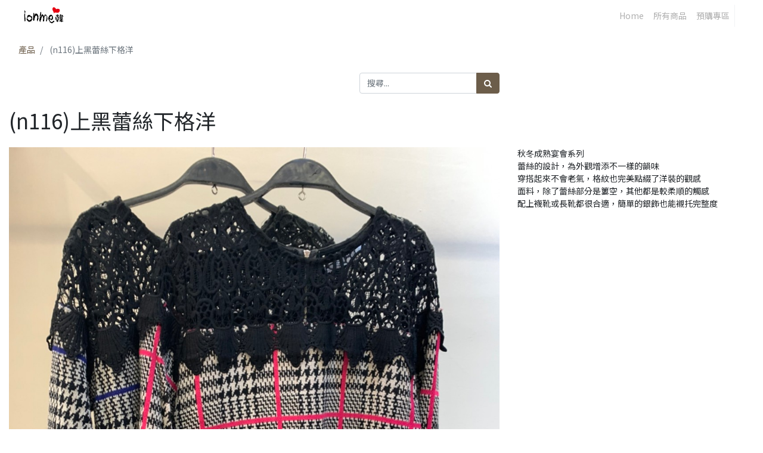

--- FILE ---
content_type: text/html; charset=utf-8
request_url: https://www.ionme-korea.com/shop/product/n116-3431
body_size: 4971
content:

  
  
  
  <!DOCTYPE html>
        
        
            
        
    <html lang="zh-TW" data-website-id="1" data-oe-company-name="ionme韓">
            
        
            
            
            
            
                
            
        
        
    <head>
                <meta charset="utf-8"/>
                <meta http-equiv="X-UA-Compatible" content="IE=edge,chrome=1"/>
                <meta name="viewport" content="width=device-width, initial-scale=1, user-scalable=no"/>
        <meta name="generator" content="Odoo"/>
        
        
        
            
            
            
        <meta name="description" content="秋冬成熟宴會系列
蕾絲的設計，為外觀增添不一樣的韻味
穿搭起來不會老氣，格紋也完美點綴了洋裝的觀感
面料，除了蕾絲部分是簍空，其他都是較柔順的觸感
配上襪靴或長靴都很合適，簡單的銀飾也能襯托完整度"/>
        
        
            
            
            
                
                    
                        <meta property="og:type" content="website"/>
                    
                
                    
                        <meta property="og:title" content="(n116)上黑蕾絲下格洋"/>
                    
                
                    
                        <meta property="og:site_name" content="ionme韓"/>
                    
                
                    
                        <meta property="og:url" content="http://www.ionme-korea.com/shop/product/n116-3431"/>
                    
                
                    
                        <meta property="og:image" content="https://upload.cc/i1/2021/11/25/4zMi0R.jpg"/>
                    
                
                    
                        <meta property="og:description" content="秋冬成熟宴會系列
蕾絲的設計，為外觀增添不一樣的韻味
穿搭起來不會老氣，格紋也完美點綴了洋裝的觀感
面料，除了蕾絲部分是簍空，其他都是較柔順的觸感
配上襪靴或長靴都很合適，簡單的銀飾也能襯托完整度"/>
                    
                
            
            
            
                
                    <meta name="twitter:card" content="summary_large_image"/>
                
                    <meta name="twitter:title" content="(n116)上黑蕾絲下格洋"/>
                
                    <meta name="twitter:image" content="https://upload.cc/i1/2021/11/25/4zMi0R.jpg"/>
                
                    <meta name="twitter:description" content="秋冬成熟宴會系列
蕾絲的設計，為外觀增添不一樣的韻味
穿搭起來不會老氣，格紋也完美點綴了洋裝的觀感
面料，除了蕾絲部分是簍空，其他都是較柔順的觸感
配上襪靴或長靴都很合適，簡單的銀飾也能襯托完整度"/>
                
            
        

        
            
            
        
        <link rel="canonical" href="http://ionme-korea.com/shop/product/n116-3431"/>

        <link rel="preconnect" href="https://fonts.gstatic.com/" crossorigin=""/>
    

                <title> (n116)上黑蕾絲下格洋 | 正韓．ionme韓．時尚精品服飾 </title>
                <link type="image/x-icon" rel="shortcut icon" href="/web/image/website/1/favicon?unique=3b9f151"/>
            <link type="text/css" rel="stylesheet" href="/web/content/1651-7558d42/1/web.assets_common.css"/>
            <link rel="stylesheet" href="https://unpkg.com/swiper@7/swiper-bundle.min.css"/>
            <link type="text/css" rel="stylesheet" href="/web/content/3770-2e1e128/1/web.assets_frontend.css"/>
        
    
        

                <script type="text/javascript">var odoo={csrf_token:"0013c7b940fb8f6e6aeec31f0a6adbb9af3aef20o",debug:"",};</script>
            <script type="text/javascript">odoo.session_info={"is_admin":false,"is_system":false,"is_website_user":true,"user_id":false,"is_frontend":true,"translationURL":"/website/translations","cache_hashes":{"translations":"99c8103145f28320c3f4a85718c3cd96c370edee"}};</script>
            <script defer="defer" type="text/javascript" src="/web/content/411-2e29cf5/1/web.assets_common_minimal_js.js.pagespeed.jm.DGgu_KopYV.js"></script>
            <script defer="defer" type="text/javascript" src="/web/content/412-1f8dfbe/1/web.assets_frontend_minimal_js.js"></script>
            
        
    
            <script defer="defer" type="text/javascript" data-src="/web/content/1654-9eb058a/1/web.assets_common_lazy.js"></script>
            <script src="https://unpkg.com/swiper@7/swiper-bundle.min.js"></script>
            <script src="https://unpkg.com/imagesloaded@4/imagesloaded.pkgd.min.js"></script>
            <script src="https://unpkg.com/masonry-layout@4/dist/masonry.pkgd.min.js"></script>
            <script defer="defer" type="text/javascript" data-src="/web/content/3771-9d2819a/1/web.assets_frontend_lazy.js"></script>
        
    
        

                
            </head>
            <body class="">
                
        
    
            
        <div id="wrapwrap" class="   ">
                <header id="top" data-anchor="true" data-name="Header" class=" o_affix_enabled">
                    <nav class="navbar navbar-expand-md navbar-light bg-light">
                <div class="container">
                    <a href="/" class="navbar-brand logo">
            <span role="img" aria-label="Logo of 正韓．ionme韓．時尚精品服飾" title="正韓．ionme韓．時尚精品服飾"><img src="/web/image/website/1/logo/x,PE6,PAD,PA3,PE9,P9F,P93,PEF,PBC,P8Eionme,PE9,P9F,P93,PEF,PBC,P8E,PE6,P99,P82,PE5,PB0,P9A,PE7,PB2,PBE,PE5,P93,P81,PE6,P9C,P8D,PE9,PA3,PBE,qunique=3b9f151.pagespeed.ic.vzjWMLpg6k.webp" class="img img-fluid" alt="正韓．ionme韓．時尚精品服飾"/></span>
        </a>
    <button type="button" class="navbar-toggler" data-toggle="collapse" data-target="#top_menu_collapse">
                        <span class="navbar-toggler-icon"></span>
                    </button>
                    <div class="collapse navbar-collapse" id="top_menu_collapse">
                        <ul class="nav navbar-nav ml-auto text-right o_menu_loading" id="top_menu">
                            
        
            
    
    <li class="nav-item">
        <a role="menuitem" href="/" class="nav-link ">
            <span>Home</span>
        </a>
    </li>
    

        
            
    
    <li class="nav-item">
        <a role="menuitem" href="/shop" class="nav-link ">
            <span>所有商品</span>
        </a>
    </li>
    

        
            
    
    <li class="nav-item">
        <a role="menuitem" href="/shop/category/53" class="nav-link ">
            <span>預購專區</span>
        </a>
    </li>
    

        
            
    
    
    

        
            
    
    
    

        
    
            
            <li class="nav-item divider d-none"></li> <li class="nav-item o_wsale_my_cart d-none">
                <a href="/shop/cart" class="nav-link">
                    <i class="fa fa-shopping-cart"></i>
                    我的購物車 <sup class="my_cart_quantity badge badge-primary" data-order-id=""></sup>
                </a>
            </li>
            
        
        
                            
                        
            <li class="nav-item divider"></li>
            <li class="nav-item">
                <a class="nav-link" href="/web/login">
                    <b>登入</b>
                </a>
            </li>
        </ul>
                    </div>
                </div>
            </nav>
        </header>
                <main>
                    
            
        
    
    <div itemscope="itemscope" itemtype="http://schema.org/Product" id="wrap" class="js_sale">
      <section id="product_detail" class="container py-2 oe_website_sale " data-view-track="1">
        <div class="row">
          <div class="col-md-4">
            <ol class="breadcrumb">
              <li class="breadcrumb-item">
                <a href="/shop">產品</a>
              </li>
              
              <li class="breadcrumb-item active">
                <span>(n116)上黑蕾絲下格洋</span>
              </li>
            </ol>
          </div>
          <div class="col-md-8">
            <div class="form-inline justify-content-end">
              
        
    <form method="get" class="o_wsale_products_searchbar_form o_wait_lazy_js " action="/shop">
                <div role="search" class="input-group">
        <input type="text" name="search" class="search-query form-control oe_search_box" placeholder="搜尋..." data-limit="5" data-display-description="true" data-display-price="true" data-display-image="true"/>
        <div class="input-group-append">
            <button type="submit" class="btn btn-primary oe_search_button" aria-label="搜尋" title="搜尋"><i class="fa fa-search"></i></button>
        </div>
    </div>

                <input name="order" type="hidden" class="o_wsale_search_order_by" value=""/>
                
            
            
        
            </form>
        
    
              
        
        <div class="dropdown d-none ml-2">
            
            <a role="button" href="#" class="dropdown-toggle btn btn-secondary" data-toggle="dropdown">
                公開價格表
            </a>
            <div class="dropdown-menu" role="menu">
                
                    <a role="menuitem" class="dropdown-item" href="/shop/change_pricelist/1">
                        <span class="switcher_pricelist" data-pl_id="1">公開價格表</span>
                    </a>
                
            </div>
        </div>
    
            </div>
          </div>
        </div>
        <div class="row">
          <div class="col-md-6 col-xl-8">
            
        
        <div class="container mt-4">
                <h1 class="my-4 d-none d-sm-block" itemprop="name">
                    (n116)上黑蕾絲下格洋
                </h1>
                <div class="row">
                    <div class="col-md-8">
                        <img class="img-fluid" itemprop="image" src="https://upload.cc/i1/2021/11/25/4zMi0R.jpg" alt="(n116)上黑蕾絲下格洋"/>
                    </div>
                    <div class="col-md-4" itemprop="description">
                        <h3 class="my-3 d-block d-sm-none font-weight-bold" itemprop="name">
                            (n116)上黑蕾絲下格洋
                        </h3>
                        <p>秋冬成熟宴會系列<br>蕾絲的設計，為外觀增添不一樣的韻味<br>穿搭起來不會老氣，格紋也完美點綴了洋裝的觀感<br>面料，除了蕾絲部分是簍空，其他都是較柔順的觸感<br>配上襪靴或長靴都很合適，簡單的銀飾也能襯托完整度<br></p>
                    </div>
                </div>
            </div>
        
          </div>
          <div class="col-md-6 col-xl-4" id="product_details">
            <div class="d-none d-sm-block" style="margin-top: 3rem;"></div>
            
        <span itemprop="url" style="display:none;">/shop/product/n116-3431</span>
            <form action="/shop/cart/update" method="POST">
              <input type="hidden" name="csrf_token" value="d32f0a435c33fec3cd25601d12eaa7f333caa1ddo1765673871"/>
              
            
            
                <div itemprop="offers" itemscope="itemscope" itemtype="http://schema.org/Offer" class="product_price mt16">
                    <h4 style="display:none;">
                        <span itemprop="price" style="display:none;">99999.0</span>
                        <span itemprop="priceCurrency" style="display:none;">TWD</span>
                    </h4>
                    <button role="button" class="btn btn-lg mt16 js_check_product a-submit d-block d-sm-inline-block btn-outline-dark" disabled="disable">
已售完</button>
                </div>
            
            
        </form>
            
            <div>
              
              <div id="product_attributes_simple">
                
                <p class="text-muted">
                  
                  
                </p>
              </div>
            </div>
            <hr/>
            <p class="text-muted"></p>
            <ul class="mb-0"><li>胸47長83</li></ul>
        
          </div>
        </div>
      </section>
      <div itemprop="description" class="oe_structure mt16" id="product_full_description"><div class="container mb-3">
                    <div class="row">
                        <div class="col-md-12 col-sm-12 col-xs-12">
                            <div class="section-headline text-center">
                                <h2>商品呈現</h2>
                            </div>
                        </div>
                    </div>
                    <div class="row photos">
                
                    <div class="col-sm-6 col-md-4 col-lg-3 mb-3 item">
                        <a href="https://upload.cc/i1/2021/11/25/4zMi0R.jpg" data-lightbox="photos">
                            <img class="img-fluid" src="https://upload.cc/i1/2021/11/25/4zMi0R.jpg">
                        </a>
                    </div>
                    
                    <div class="col-sm-6 col-md-4 col-lg-3 mb-3 item">
                        <a href="https://upload.cc/i1/2021/11/25/D5YTX8.jpg" data-lightbox="photos">
                            <img class="img-fluid" src="https://upload.cc/i1/2021/11/25/D5YTX8.jpg">
                        </a>
                    </div>
                    
                    <div class="col-sm-6 col-md-4 col-lg-3 mb-3 item">
                        <a href="https://upload.cc/i1/2021/11/25/igK6wP.jpg" data-lightbox="photos">
                            <img class="img-fluid" src="https://upload.cc/i1/2021/11/25/igK6wP.jpg">
                        </a>
                    </div>
                    
                    <div class="col-sm-6 col-md-4 col-lg-3 mb-3 item">
                        <a href="https://upload.cc/i1/2021/11/25/OSmYh1.jpg" data-lightbox="photos">
                            <img class="img-fluid" src="https://upload.cc/i1/2021/11/25/OSmYh1.jpg">
                        </a>
                    </div>
                    
                    <div class="col-sm-6 col-md-4 col-lg-3 mb-3 item">
                        <a href="https://upload.cc/i1/2021/11/25/XTw90v.jpg" data-lightbox="photos">
                            <img class="img-fluid" src="https://upload.cc/i1/2021/11/25/XTw90v.jpg">
                        </a>
                    </div>
                    
                    <div class="col-sm-6 col-md-4 col-lg-3 mb-3 item">
                        <a href="https://upload.cc/i1/2021/11/25/2JhQe7.jpg" data-lightbox="photos">
                            <img class="img-fluid" src="https://upload.cc/i1/2021/11/25/2JhQe7.jpg">
                        </a>
                    </div>
                    
                    <div class="col-sm-6 col-md-4 col-lg-3 mb-3 item">
                        <a href="https://upload.cc/i1/2021/11/25/yHNro2.jpg" data-lightbox="photos">
                            <img class="img-fluid" src="https://upload.cc/i1/2021/11/25/yHNro2.jpg">
                        </a>
                    </div>
                    </div></div></div>
            
        
            
        
    </div>
  
                </main>
                <footer id="bottom" data-anchor="true" class="bg-light o_footer">
                    
            <div class="fb_messager_module">
                <div id="fb-root"></div>
                <div id="fb-customer-chat" class="fb-customerchat"></div>
            </div>
        <div id="footer" class="oe_structure oe_structure_solo">
      <section class="s_text_block pt16 pb8" data-name="Text block">
        <div class="container">
          <div class="row">
            <div class="col-lg-2">
              <h5>
                <b>ABOUT US</b>
              </h5>
              <ul class="list-unstyled">
                <li>
                  <a href="/privacy" data-original-title="" title="" style="">
                    <font style="color: rgb(255, 255, 255);">隱私權保護</font>
                  </a>
                </li>
                <li>
                  <a href="/terms-of-use">
                    <font style="color: rgb(255, 255, 255);">網站使用條款</font>
                  </a>
                </li>
                <li>
                  <a href="/disclaimer">
                    <font style="color: rgb(255, 255, 255);" data-original-title="" title="" aria-describedby="tooltip902355">免責聲明</font>
                  </a>
                </li>
                <li style="--tw-scale-x: 1; --tw-scale-y: 1; --tw-pan-x: ; --tw-pan-y: ; --tw-pinch-zoom: ; --tw-scroll-snap-strictness: proximity; --tw-ordinal: ; --tw-slashed-zero: ; --tw-numeric-figure: ; --tw-numeric-spacing: ; --tw-numeric-fraction: ; --tw-ring-inset: ; --tw-ring-offset-width: 0px; --tw-ring-offset-color: #fff; --tw-ring-color: rgb(59 130 246 / 0.5); --tw-ring-offset-shadow: 0 0 #0000; --tw-ring-shadow: 0 0 #0000; --tw-shadow: 0 0 #0000; --tw-shadow-colored: 0 0 #0000; --tw-blur: ; --tw-brightness: ; --tw-contrast: ; --tw-grayscale: ; --tw-hue-rotate: ; --tw-invert: ; --tw-saturate: ; --tw-sepia: ; --tw-drop-shadow: ; --tw-backdrop-blur: ; --tw-backdrop-brightness: ; --tw-backdrop-contrast: ; --tw-backdrop-grayscale: ; --tw-backdrop-hue-rotate: ; --tw-backdrop-invert: ; --tw-backdrop-opacity: ; --tw-backdrop-saturate: ; --tw-backdrop-sepia: ;">
                  <a href="/google-map" style="--tw-scale-x: 1; --tw-scale-y: 1; --tw-pan-x: ; --tw-pan-y: ; --tw-pinch-zoom: ; --tw-scroll-snap-strictness: proximity; --tw-ordinal: ; --tw-slashed-zero: ; --tw-numeric-figure: ; --tw-numeric-spacing: ; --tw-numeric-fraction: ; --tw-ring-inset: ; --tw-ring-offset-width: 0px; --tw-ring-offset-color: #fff; --tw-ring-color: rgb(59 130 246 / 0.5); --tw-ring-offset-shadow: 0 0 #0000; --tw-ring-shadow: 0 0 #0000; --tw-shadow: 0 0 #0000; --tw-shadow-colored: 0 0 #0000; --tw-blur: ; --tw-brightness: ; --tw-contrast: ; --tw-grayscale: ; --tw-hue-rotate: ; --tw-invert: ; --tw-saturate: ; --tw-sepia: ; --tw-drop-shadow: ; --tw-backdrop-blur: ; --tw-backdrop-brightness: ; --tw-backdrop-contrast: ; --tw-backdrop-grayscale: ; --tw-backdrop-hue-rotate: ; --tw-backdrop-invert: ; --tw-backdrop-opacity: ; --tw-backdrop-saturate: ; --tw-backdrop-sepia: ; color: rgb(63, 54, 43);" target="_blank">
                    <font style="color: rgb(255, 255, 255);" data-original-title="" title="" aria-describedby="tooltip546221">地圖</font>
                  </a>
                </li>
              </ul>
            </div>
            <div class="col-lg-3" id="connect">
              <h5>
                <b>CONTACT US</b>
              </h5>
              <ul class="list-unstyled">
                <li>府中門市</li>
                <li>周二至周六</li>
                <li>14:30 ~ 22:00</li>
                <li>新北市板橋區中山路一段50巷15號</li>
                <li>(02)8951-4985</li>
              </ul>
              <p> </p>
            </div>
            <div class="col-lg-3" id="connect">
              <h5>
                <b>
                  <font style="color: rgb(255, 255, 255);">FOLLOW US</font>
                </b>
              </h5>
              <ul class="list-unstyled">
                <li>
                  <a href="https://www.facebook.com/ionme.korea/" target="_blank" data-original-title="" title="" aria-describedby="tooltip692055">
                    <font style="color: rgb(255, 255, 255);" data-original-title="" title="" aria-describedby="tooltip765784">Facebook 粉絲專頁</font>
                  </a>
                </li>
                <li>
                  <a href="https://www.instagram.com/ionme_korea/" target="_blank">
                    <font style="color: rgb(255, 255, 255);">Instagram</font>
                  </a>
                </li>
                <li style="--tw-scale-x: 1; --tw-scale-y: 1; --tw-pan-x: ; --tw-pan-y: ; --tw-pinch-zoom: ; --tw-scroll-snap-strictness: proximity; --tw-ordinal: ; --tw-slashed-zero: ; --tw-numeric-figure: ; --tw-numeric-spacing: ; --tw-numeric-fraction: ; --tw-ring-inset: ; --tw-ring-offset-width: 0px; --tw-ring-offset-color: #fff; --tw-ring-color: rgb(59 130 246 / 0.5); --tw-ring-offset-shadow: 0 0 #0000; --tw-ring-shadow: 0 0 #0000; --tw-shadow: 0 0 #0000; --tw-shadow-colored: 0 0 #0000; --tw-blur: ; --tw-brightness: ; --tw-contrast: ; --tw-grayscale: ; --tw-hue-rotate: ; --tw-invert: ; --tw-saturate: ; --tw-sepia: ; --tw-drop-shadow: ; --tw-backdrop-blur: ; --tw-backdrop-brightness: ; --tw-backdrop-contrast: ; --tw-backdrop-grayscale: ; --tw-backdrop-hue-rotate: ; --tw-backdrop-invert: ; --tw-backdrop-opacity: ; --tw-backdrop-saturate: ; --tw-backdrop-sepia: ;">LINE 官方網站</li>
                <li>
                  <a href="https://www.instagram.com/ionme_korea/" target="_blank">
                  </a>
                </li>
              </ul>
            </div>
          </div>
        </div>
      </section>
    </div>
  <div class="o_footer_copyright">
                        <div class="container py-3">
                            <div class="row">
                                <div class="col-sm text-center text-sm-left text-muted">
                                    
        
    
                                    <span>版權所有 &copy;</span> <span itemprop="name">ionme韓</span>
        
    

    
                                </div>
                                <div class="col-sm text-center text-sm-right o_not_editable">
                                    
        <div class="o_brand_promotion">
            </div>
    
                                </div>
                            </div>
                        </div>
                    </div>
                </footer>
            </div>
        <script src="https://www.googletagmanager.com/gtag/js?id=G-YMDGJQLGR0"></script>
        <script id="tracking_code">window.dataLayer=window.dataLayer||[];function gtag(){dataLayer.push(arguments);}gtag('js',new Date());gtag('config','G-YMDGJQLGR0');</script>
    
        </body>
        </html>
    
